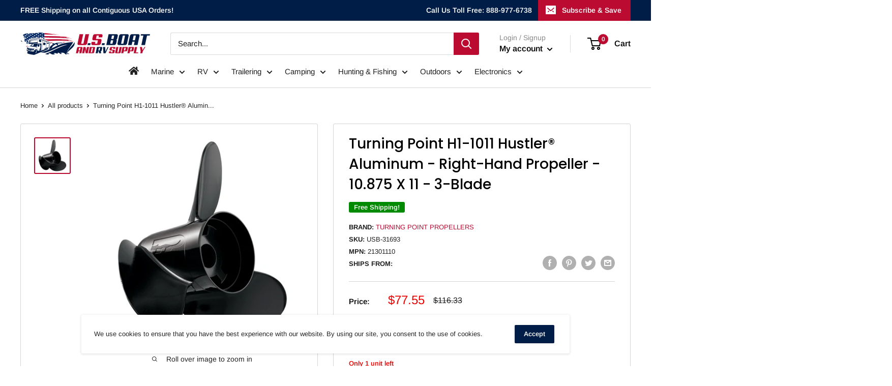

--- FILE ---
content_type: text/html; charset=utf-8
request_url: https://usboatandrv.com/products?view=meteor&timestamp=1768695192092
body_size: 366
content:


<html>
  <head>
    <meta name="robots" content="noindex, nofollow">
  <!-- BEGIN app block: shopify://apps/cbb-shipping-rates/blocks/app-embed-block/de9da91b-8d51-4359-81df-b8b0288464c7 --><script>
    window.codeblackbelt = window.codeblackbelt || {};
    window.codeblackbelt.shop = window.codeblackbelt.shop || 'us-boat-and-rv-supply.myshopify.com';
    </script><script src="//cdn.codeblackbelt.com/widgets/shipping-rates-calculator-plus/main.min.js?version=2026011717-0700" async></script>
<!-- END app block --><link rel="canonical" href="https://usboatandrv.com/collections">
<meta property="og:image" content="https://cdn.shopify.com/s/files/1/0531/7728/6810/files/U.S_Boat_and_RV_Supply_ff_2.png?height=628&pad_color=fff&v=1614397129&width=1200" />
<meta property="og:image:secure_url" content="https://cdn.shopify.com/s/files/1/0531/7728/6810/files/U.S_Boat_and_RV_Supply_ff_2.png?height=628&pad_color=fff&v=1614397129&width=1200" />
<meta property="og:image:width" content="1200" />
<meta property="og:image:height" content="628" />
</head>

  <body>
    <script id="meteor-menu-data" type="application/json">
      


  
  {
    "version": "4.5.0",
    "base_url": "https://meteor.heliumdev.com",
    "settings": {"app_proxy":"apps/meteor","z_index":9999,"mobile_breakpoint":"","disable_at_width":"","vertical_offset":0,"mobile_vertical_offset":0,"css":"","queries":"","async_load":"true","layout_liquid":"theme.liquid","external_links_in_new_tab":"false"},
    "theme": {
      "name": "Warehouse",
      "version": "1.16.2"
    },
    "linklists": {
    },
    "menus":
    [
    ]
  }


    </script>
  </body>
</html>
